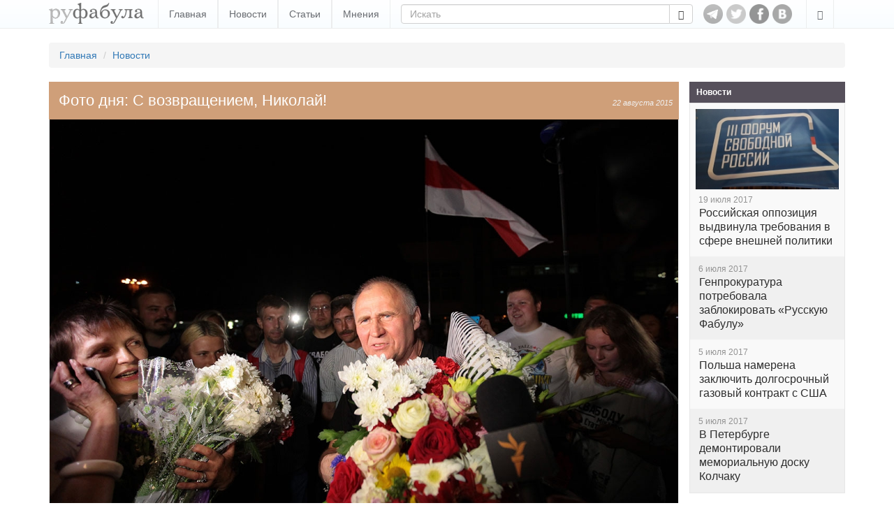

--- FILE ---
content_type: text/html; charset=utf-8
request_url: https://www.rufabula.com/photo/2015/08/22/statkiewicz
body_size: 5188
content:
<!DOCTYPE html>
<html lang="ru">
<head>
    <meta charset="utf-8">
    <meta http-equiv="X-UA-Compatible" content="IE=edge,chrome=1" />
    <meta name="viewport" content="width=device-width, initial-scale=1, maximum-scale=1, user-scalable=no">
    <meta name="description" content="Независимый журнал о самом интересном: политика, культура, технический прогресс.">
    <meta name="keywords" content="беларусь, выборы, оппозиция, полицейское государство, свобода">
    <meta name="apple-mobile-web-app-capable" content="yes">
    <meta name="apple-mobile-web-app-status-bar-style" content="black">
    <title>Фото дня: С возвращением, Николай!</title>
    <link rel="alternate" type="application/rss+xml" title="RSS" href="//rufabula.com/feed" />
    <link rel="shortcut icon" href="//rufabula.com/static/favicon.ico" />
    <link rel="apple-touch-icon" href="//rufabula.com/static/img/apple/apple-touch-icon-57x57.png" />
    <link rel="apple-touch-icon" sizes="72x72" href="//rufabula.com/static/img/apple/apple-touch-icon-72x72.png" />
    <link rel="apple-touch-icon" sizes="114x114" href="//rufabula.com/static/img/apple/apple-touch-icon-114x114.png" />
    <link rel="apple-touch-icon" sizes="144x144" href="//rufabula.com/static/img/apple/apple-touch-icon-144x144.png" />
    <link rel="stylesheet" href="//rufabula.com/static/v2/css/bootstrap.min.css">
    <link rel="stylesheet" href="//rufabula.com/static/v2/css/main.css?69">
    <meta property="fb:app_id"       content="461335947279050" />
    
<link rel="canonical" href="https://rufabula.com/photo/2015/08/22/statkiewicz" />
<meta property="og:type" content="article" />
<meta property="og:title" content="Фото дня: С возвращением, Николай!" />
<meta property="og:description" content="Лидер белорусской оппозиции Николай Статкевич — на свободе." />
<meta property="og:url" content="https://rufabula.com/photo/2015/08/22/statkiewicz" />
<meta property="og:image" content="http://rufabula.com/media/upload/images/2015/08/23/statkevich.1200.jpg" />
<meta name="twitter:card" content="summary_large_image">
<meta name="twitter:site" content="@rufabula">
<meta name="twitter:title" content="Фото дня: С возвращением, Николай!">
<meta name="twitter:description" content="Лидер белорусской оппозиции Николай Статкевич — на свободе.">
<meta name="twitter:image:src" content="//rufabula.com/media/upload/images/2015/08/23/statkevich.1200.jpg">
<link rel="stylesheet" href="//rufabula.com/static/social/social-likes_flat.css" type="text/css" />
<script type="text/javascript" src="//vk.com/js/api/openapi.js?117"></script>
<script type="text/javascript" src="//vk.com/js/api/share.js?90" charset="windows-1251"></script>
<script type="text/javascript">
  VK.init({apiId: 3590447, onlyWidgets: true});
</script>
<script src="https://apis.google.com/js/platform.js" async defer>
  {lang: 'ru'}
</script>

    <script type="text/javascript">
    window._tpm = window._tpm || [];
    window._tpm['paywallID'] = '30818141';
    
    window._tpm['trackPageview'] = false;
    
    window._tpm['onMeterExpired'] = window._tpm['onMeterActive'] = 'premium_only';
    window._tpm['onAccessGranted'] = 'thank_you';
    window._tpm['onShowOffer'] = 'on_show_offer';
    window._tpm['onCheckoutSuccess'] = function(){
        location.reload();
    }
</script>
<script type="text/javascript" src="//code.tinypass.com/tpl/d1/tpm.js"></script>
</head>
<body>
<nav class="header navbar-fixed-top" role="navigation">
    <div class="container">
        <button type="button" class="navbar-toggle" data-toggle="collapse" data-target="#main-menu">
            <span class="sr-only">Toggle navigation</span>
            <span class="icon-bar"></span>
            <span class="icon-bar"></span>
            <span class="icon-bar"></span>
        </button>
        <div class="navbar-header">
            <a href="https://www.rufabula.com">
                <div class="logo"></div>
            </a>
        </div>
        <div id="main-menu" class="navbar-collapse collapse">
            <ul class="nav navbar-nav">
            
                <li><a href="/" >Главная</a></li>
            
                <li><a href="/news" >Новости</a></li>
            
                <li><a href="/articles" >Статьи</a></li>
            
                <li><a href="/opinions" >Мнения</a></li>
            
            </ul>
            <ul class="nav navbar-nav visible-xs-inline">
                
  <li class=" visible-fp"><a>Мой статус: Меценат</a></li>
  <li class=""><a id="login" href="/add/post">Вход</a></li>


            </ul>
            <form class="navbar-form navbar-left" role="search" action="/search" method="get">
                <input type="hidden" name="searchid" value="2046126" />
                <input type="hidden" name="l10n" value="ru" />
                <input type="hidden" name="reqenc" value="" />
                <div class="input-group">
                  <input type="text" name="text" class="form-control" placeholder="Искать" value="">
                    <span class="input-group-btn">
                        <button class="btn btn-default" type="submit"><span class="glyphicon glyphicon-search" aria-hidden="true"></span></button>
                    </span>
                </div>
            </form>
        </div>
        <div id="socs">
            <a href="https://t.me/rufabula" title="Telegram" target="_blank"><div class="telegram"></div></a>
            <a href="https://twitter.com/rufabula" title="Твиттер" target="_blank"><div class="tw"></div></a>
            <a href="https://www.facebook.com/rufabula" target="_blank" title="Сообщество в Фейсбуке"><div class="fb"></div></a>
            
            <a href="https://vk.com/rufabula" target="_blank" title="Паблик Вконтакте"><div class="vk"></div></a>
        </div>
        <div class="navbar-collapse collapse">
            <ul class="nav navbar-nav navbar-right">
                <li class="dropdown">
                  <a href="#" class="dropdown-toggle" data-toggle="dropdown" role="button" aria-expanded="false"><span class="glyphicon glyphicon-edit"></span></a>
                  <ul class="dropdown-menu" role="menu">
                      
  <li class=" visible-fp"><a>Мой статус: Меценат</a></li>
  <li class=""><a id="login" href="/add/post">Вход</a></li>


                  </ul>
                </li>
            </ul>
        </div>
    </div>
</nav>

<div class="container">
    
    
    <ol class="breadcrumb">
        <li><a href="/">Главная</a></li>
        <li><a href="/news/">Новости</a></li>
    </ol>

</div>
<div id="root" class="container">
    <section id="content">
        
    
<div id="fb-root"></div>
<script>(function(d, s, id) {
  var js, fjs = d.getElementsByTagName(s)[0];
  if (d.getElementById(id)) return;
  js = d.createElement(s); js.id = id;
  js.src = "//connect.facebook.net/ru_RU/sdk.js#xfbml=1&version=v2.5&appId=461335947279050";
  fjs.parentNode.insertBefore(js, fjs);
}(document, 'script', 'facebook-jssdk'));</script>

    <article id="main" class="f-element media">

        <div class="head">
            <div class="right single">
                <time datetime="2015-08-22">
    
    
        
        22 августа 2015
        
    
</time>
            </div>
            <h1>
                Фото дня: С возвращением, Николай!
            </h1>
        </div>

        <div class="content">
            <div class="illustrate">
                <img src="//rufabula.com/media/upload/images/2015/08/23/statkevich.1200.jpg" alt="Фото дня: С возвращением, Николай!" />
                <strong>Лидер белорусской оппозиции Николай Статкевич — на свободе.</strong>
            </div>
            
            <div id="bottom-socs">
                <div class="soc-btn fb">
                    <div class="fb-like" data-href="http://rufabula.com/photo/2015/08/22/statkiewicz" data-send="false" data-layout="button_count" data-width="450" data-show-faces="true" data-action="recommend"></div>
                </div>
                <div class="soc-btn vk">
                    <div id="vk_bottom"></div>
<script type="text/javascript" pagespeed_no_defer="">
    VK.Widgets.Like("vk_bottom", {type: "button", verb: 1, height: 20, pageUrl: "http://rufabula.com/photo/2015/08/22/statkiewicz"});
</script>
                </div>
                <div class="soc-btn tw">
                    <a href="https://twitter.com/share" class="twitter-share-button" data-lang="ru" data-text="Фото дня: С возвращением, Николай!" data-url="https://rufabula.com/photo/2015/08/22/statkiewicz">Tweet</a><script>!function(d,s,id){var js,fjs=d.getElementsByTagName(s)[0];if(!d.getElementById(id)){js=d.createElement(s);js.id=id;js.src="https://platform.twitter.com/widgets.js";fjs.parentNode.insertBefore(js,fjs);}}(document,"script","twitter-wjs");</script>
                </div>
            </div>
            
        </div>

    </article>

    </section>
    <aside id="right-column">
    
        <div class="f-element news">
            <div class="head">
                <h4>Новости</h4>
            </div>
            <div class="list-group">
                

<a href="/news/2017/07/19/agenda" class="content list-group-item"><img src="//rufabula.com/media/upload/images/2017/07/20/94A9DE65-3430-43E6-855A-13785C0054C6_cx10_cy10_cw82_w1023_r1_s.229x143.jpg" /><time datetime="2017-07-19 23:43">
            
                19 июля 2017
            
        </time><p>
            Российская оппозиция выдвинула требования в сфере внешней политики
        </p></a><a href="/news/2017/07/06/blocking" class="content list-group-item"><time datetime="2017-07-06 10:05">
            
                6 июля 2017
            
        </time><p>
            Генпрокуратура потребовала заблокировать «Русскую Фабулу»
        </p></a><a href="/news/2017/07/05/poland-gas" class="content list-group-item"><time datetime="2017-07-05 22:13">
            
                5 июля 2017
            
        </time><p>
            Польша намерена заключить долгосрочный газовый контракт с США
        </p></a><a href="/news/2017/07/05/kolchak" class="content list-group-item"><time datetime="2017-07-05 14:08">
            
                5 июля 2017
            
        </time><p>
            В Петербурге демонтировали мемориальную доску Колчаку
        </p></a>
            </div>
        </div>
    










</aside>
</div>
<div class="container">
    <div class="more clearfix">
        <h4>Медиа</h4>
        <div class="collection" data-columns>
            
                









<div class="f-element media">
    <div class="head">
        <div class="sticker">
            
            Видео
            <time datetime="2015-08-22">
    
    
        
        22 августа 2015
        
    
</time>
        </div>
    </div>
    <a class="content" href="/video/2015/08/22/yankee">
        <div class="thumb"><img src="//rufabula.com/media/upload/images/2015/08/22/Screenshot_2.325.png" alt="Янки пришли — порядок навели" /><div class="video-ico"></div></div>
        
        
        
        <p>
            Янки пришли — порядок навели
        </p>
    </a>
    
</div>

<div class="f-element media">
    <div class="head">
        <div class="sticker">
            
            Фото
            
            <time datetime="2015-08-21">
    
    
        
        21 августа 2015
        
    
</time>
        </div>
    </div>
    <a class="content" href="/photo/2015/08/21/shpi">
        <div class="thumb"><img src="//rufabula.com/media/upload/images/2015/08/21/11903914.730.jpg" alt="Хорошо горит красная тряпка" /></div>
        
        
        <p>
            Хорошо горит красная тряпка
        </p>
    </a>
    
</div>

<div class="f-element media">
    <div class="head">
        <div class="sticker">
            
            Видео
            <time datetime="2015-08-21">
    
    
        
        21 августа 2015
        
    
</time>
        </div>
    </div>
    <a class="content" href="/video/2015/08/21/kazaks-vs-food">
        <div class="thumb"><img src="//rufabula.com/media/upload/images/2015/08/21/kazaki-v-Ashane.325.jpg" alt="Как кизяки «санкционку» искали" /><div class="video-ico"></div></div>
        
        
        
        <p>
            Как кизяки «санкционку» искали
        </p>
    </a>
    
</div>

<div class="f-element media">
    <div class="head">
        <div class="sticker">
            
            Видео
            <time datetime="2015-08-20">
    
    
        
        20 августа 2015
        
    
</time>
        </div>
    </div>
    <a class="content" href="/video/2015/08/20/apples">
        <div class="thumb"><img src="//rufabula.com/media/upload/images/2015/08/20/image_5.325.jpg" alt="Яблоки раздора" /><div class="video-ico"></div></div>
        
        
        
        <p>
            Яблоки раздора
        </p>
    </a>
    
</div>

<div class="f-element media">
    <div class="head">
        <div class="sticker">
            
            Фото
            
            <time datetime="2015-08-19">
    
    
        
        19 августа 2015
        
    
</time>
        </div>
    </div>
    <a class="content" href="/photo/2015/08/19/laibach">
        <div class="thumb"><img src="//rufabula.com/media/upload/images/2015/08/19/image_6.730.jpg" alt="Очарование тоталитаризма" /></div>
        
        
        <p>
            Очарование тоталитаризма
        </p>
    </a>
    
</div>

<div class="f-element media">
    <div class="head">
        <div class="sticker">
            
            Фото
            
            <time datetime="2015-08-15">
    
    
        
        15 августа 2015
        
    
</time>
        </div>
    </div>
    <a class="content" href="/photo/2015/08/15/kiss">
        <div class="thumb"><img src="//rufabula.com/media/upload/images/2015/08/16/ad_178076473-e1439636805372.730.jpg" alt="День победы по-американски" /></div>
        
        
        <p>
            День победы по-американски
        </p>
    </a>
    
</div>

            
        </div>
    </div>
    
        <div class="fb-comments" data-href="http://rufabula.com/photo/2015/08/22/statkiewicz" data-numposts="5" data-width="100%"></div>

    
</div>
<footer>
    <div class="container">
        <div id="adults-only"></div>
        <p>© 2013-2026 rufabula.com &ndash; независимый аналитический журнал. Мнение авторов может не совпадать с позицией редакции.</p>
        <p>
            <span>Для связи: <a href="/cdn-cgi/l/email-protection#385e595a4d5459784a4d5e595a4d5459165b5755"><span class="__cf_email__" data-cfemail="e6808784938a87a69493808784938a87c885898b">[email&#160;protected]</span></a></span>
            <span><a href="/sitemap/">Карта сайта</a></span>
            <span><a href="/about">О нас</a></span>
        </p>
        <div id="logo-bottom" class="clearfix"></div>
    </div>
</footer>

<script data-cfasync="false" src="/cdn-cgi/scripts/5c5dd728/cloudflare-static/email-decode.min.js"></script><script src="//ajax.googleapis.com/ajax/libs/jquery/1.11.3/jquery.min.js"></script>
<script>window.jQuery || document.write('<script src="//rufabula.com/static/v2/js/jquery-1.11.3.min.js"><\/script>')</script>

<script src="//rufabula.com/static/v2/js/bootstrap.min.js"></script>
<script src="//rufabula.com/static/v2/js/fabula.js?3"></script>
<script src="//rufabula.com/static/v2/js/salvattore.min.js?2"></script>



<script type="text/javascript">
    $(document).ready(function() {
        $("mark").each(function(){
            $(this).attr('title', $(this).attr('hint'));
        });
        $('[data-toggle="tooltip"]').tooltip();
        $('mark').tooltip();

        $(".tpm").click(function(event){
            event.preventDefault();
            if ($(this).hasClass("tpmHasAccess")) return;
            getTPMeter().showOffer();
        });
        //$(".tpm").addClass("tpmHasAccess");
    });

    function thank_you(accessDetails) {
        $(".hidden-fp").hide();
        $(".visible-fp").show();
        $(".tpm").addClass("tpmHasAccess");
        setCookie("fna", "ims", 3600*24*30);
    }

    function on_show_offer(meter) {
        return false;
    }

    function premium_only(meterDetails) {
        
        delCookie("fna");
    }
</script>
<script type="text/javascript" src="//rufabula.com/static/social/social-likes.js"></script>
<script>
  (function(i,s,o,g,r,a,m){i['GoogleAnalyticsObject']=r;i[r]=i[r]||function(){
  (i[r].q=i[r].q||[]).push(arguments)},i[r].l=1*new Date();a=s.createElement(o),
  m=s.getElementsByTagName(o)[0];a.async=1;a.src=g;m.parentNode.insertBefore(a,m)
  })(window,document,'script','//www.google-analytics.com/analytics.js','ga');

  ga('create', 'UA-40161621-1', 'auto');
  ga('require', 'displayfeatures');
  ga('send', 'pageview');

</script>
<script defer src="https://static.cloudflareinsights.com/beacon.min.js/vcd15cbe7772f49c399c6a5babf22c1241717689176015" integrity="sha512-ZpsOmlRQV6y907TI0dKBHq9Md29nnaEIPlkf84rnaERnq6zvWvPUqr2ft8M1aS28oN72PdrCzSjY4U6VaAw1EQ==" data-cf-beacon='{"version":"2024.11.0","token":"94449a45991b468aa6a5d6b9cc86e1d1","r":1,"server_timing":{"name":{"cfCacheStatus":true,"cfEdge":true,"cfExtPri":true,"cfL4":true,"cfOrigin":true,"cfSpeedBrain":true},"location_startswith":null}}' crossorigin="anonymous"></script>
</body>
</html>


--- FILE ---
content_type: text/css
request_url: https://rufabula.com/static/v2/css/main.css?69
body_size: 6973
content:
/* ==========================================================================
   Base styles: opinionated defaults
   ========================================================================== */

html,
button,
input,
select,
textarea {
    color: #222;
}

html {
    font-size: 1em;
    line-height: 1.4;
}

/*
 * Remove text-shadow in selection highlight: h5bp.com/i
 * These selection rule sets have to be separate.
 * Customize the background color to match your design.
 */

::-moz-selection {
    background: #b3d4fc;
    text-shadow: none;
}

::selection {
    background: #b3d4fc;
    text-shadow: none;
}

/*
 * A better looking default horizontal rule
 */

hr {
    display: block;
    height: 1px;
    border: 0;
    border-top: 1px solid #ccc;
    margin: 1em 0;
    padding: 0;
}

/*
 * Remove the gap between images, videos, audio and canvas and the bottom of
 * their containers: h5bp.com/i/440
 */

audio,
canvas,
img,
video {
    vertical-align: middle;
}

/*
 * Remove default fieldset styles.
 */

fieldset {
    border: 0;
    margin: 0;
    padding: 0;
}

/*
 * Allow only vertical resizing of textareas.
 */

textarea {
    resize: vertical;
}

/* ==========================================================================
   Browse Happy prompt
   ========================================================================== */

.browsehappy {
    margin: 0.2em 0;
    background: #ccc;
    color: #000;
    padding: 0.2em 0;
}

/* ==========================================================================
   Fabula 2.0 styling
   ========================================================================== */

.pager.pagination-lg>li:first-child>a, .pager.pagination-lg>li:first-child>span, .pager.pagination-lg>li:last-child>a, .pager.pagination-lg>li:last-child>span {
    border-radius: 15px !important;
}

.tag-btn {
    display: inline-block;
    color: #ffffff;
    font-size: 13px;
    font-weight: bold;
    background-color: #84abc0;
    padding: 3px 11px;
    margin: 5px;
}

.tag-btn:hover {
    background-color: #4db1e5;
    color: #ffffff;
    text-decoration: none;
}

.soc-btn {
    display: inline-block;
    padding: 6px 12px;
    margin-bottom: 0;
    vertical-align: middle;
    border-radius: 4px;
}

.social-likes.xs .social-likes__button {
    padding-right: 1em !important;
}

.social-likes.xs .social-likes__icon {
    margin-left: 0.5em;
}

body {
    padding-top: 61px;
}

a.sel:hover {
    text-decoration: none;
}

nav.header .input-group .form-control {
    height: 28px;
}

nav.header .btn {
    padding: 3px 12px;
}

#main-menu {
    float: left;
}

nav.header {
    opacity: 0.9;
    border-bottom: 1px solid #ebebeb;
    background-color: #f9fdff;
    background-image: -webkit-linear-gradient(top, #ffffff, #f9fdff);
    background-image: -moz-linear-gradient(top, #ffffff, #f9fdff);
    background-image: -o-linear-gradient(top, #ffffff, #f9fdff);
    background-image: -ms-linear-gradient(top, #ffffff, #f9fdff);
    background-image: linear-gradient(top, #ffffff, #f9fdff);
}

nav.header .logo {
    background: url("../img/logo.png");
    background-size: 136px 30px !important;
    width: 136px;
    height: 30px;
    margin: 4px 20px 6px 14px;
}

nav.header .navbar-form {
    margin-top: 6px;
    margin-bottom: 0;
}

.navbar-toggle {
    margin: 4px 0 0 0;
    width: 38px;
    padding: 0 0 0 8px;
}

.navbar-toggle .icon-bar {
    background: #4a4a4a;
    margin-bottom: 4px;
    height: 7px;
    width: 100%;
    border-radius: 4px;
}

.navbar-nav {
    margin-top: 0;
    margin-bottom: 0;
}

nav.header .navbar-nav>li>a {
    padding: 10px 6px;
    color: #585c61;
    border-right: 1px solid #eaeced;
}

nav.header .navbar-right {
    float: right;
}

.navbar-nav>li>a:first-child {
    border-left: 1px solid #eaeced;
}

.navbar-nav>li>a:hover {
    background-color: #68b3d7;
    background-image: -webkit-linear-gradient(top, #68b3d7, #49addb);
    background-image: -moz-linear-gradient(top, #68b3d7, #49addb);
    background-image: -o-linear-gradient(top, #68b3d7, #49addb);
    background-image: -ms-linear-gradient(top, #68b3d7, #49addb);
    background-image: linear-gradient(top, #68b3d7, #49addb);
    color: #ffffff;
}

aside .sel, aside .sel:hover, .sel.dark, .sel.dark:hover {
    background-color: #414141;
    background-image: -webkit-linear-gradient(top, #282828, #414141);
    background-image: -moz-linear-gradient(top, #282828, #414141);
    background-image: -o-linear-gradient(top, #282828, #414141);
    background-image: -ms-linear-gradient(top, #282828, #414141);
    background-image: linear-gradient(top, #282828, #414141);
    color: #ffffff !important;
}

#socs {
    float: left;
    margin-top: 6px;
    display: none;
}

#socs div {
    width: 28px;
    height: 28px;
    -webkit-filter: grayscale(100%);
    opacity: 0.7;
    background-size: 28px 28px !important;
    float:left;
}

#socs a:first-child div {
    margin-left: 0;
}

#socs div:hover {
    -webkit-filter: grayscale(0%);
    opacity: 0.9;
}

#socs .fb {
    background: url("../img/socs/fb.png")
}

#socs .vk {
    background: url("../img/socs/vk.png");
}

#socs .tw {
    background: url("../img/socs/twitter.png");
}

#socs .gp {
    background: url("../img/socs/google_plus.png");
}

#socs .telegram {
    background: url("../img/socs/telegram.png");
}

footer {
    background: #212121;
    text-align: center;
    color: #a3a3a3;
    padding: 20px 0 27px 0;
    margin-top: 35px;
}

footer a {
    color: #787878;
    text-decoration: underline !important;
}

footer a:hover {
    color: white;
}

footer span {
    display: inline-block;
    margin-right: 30px;
}

#logo-bottom {
    background: url("../img/logo-footer.png");
    background-size: 216px 36px !important;
    width: 216px;
    height: 35px;
    margin: 20px auto 0 auto;
}

#adults-only {
    background: url("../img/18.png");
    width: 48px;
    height: 48px;
    background-size: 48px 48px !important;
    float: right;
    margin-top: 30px;
}

#root {
    display: table;
}

#content {
    display: table-cell;
}

.column .f-element {
    margin-bottom: 15px;
}

#right-column {
    display: none;
}

.collection .f-element .head {
    opacity: 0.6;
    font-weight: normal;
    font-size: 10px;
}

.collection .f-element.main-theme .head {
    opacity: 1;
    font-weight: bold;
}

.collection .f-element .head time {
    font-size: 10px;
}

.collection .f-element .head .sticker {
    padding: 5px 0 5px 10px;
}

.f-element .head {
    background: #56505b;
    color: white;
}

.f-element.premium .head {
    background: #ceaf5d !important;
}

.f-element.article .head, .f-element.authors .head {
    background: #b27c7c;
}

.f-element.opinion .head, .f-element.opinions .head {
    background: #9ab374;
}

.f-element.media {
    margin-top: 0;
}

.f-element.media .head {
    background: #cf9f79;
}

.f-element .head h4, .f-element .head .sticker {
    margin: 0;
    padding: 10px 0 10px 10px;
    line-height: 10px;
}

.f-element .head h4, .f-element .head {
    font-size: 12px;
}

.f-element .head h4 {
    font-weight: bold;
}

.f-element .head time {
    float: right;
    font-weight: normal;
    margin-right: 9px;
    font-size: 12px;
}

.f-element .head a {
    color: white;
}

.f-element .head .switcher {
    float: right;
    line-height: 29px;
}

.f-element .head .switcher a {
    display: inline-block;
    padding: 0 12px;
}

.f-element .list-group {
    border: 1px #e7e7e7 solid;
    margin-bottom: 0 !important;
}

.f-element .list-group h4, .f-element .list-group .content h4, .f-element .list-group.categories a, .f-element .tail {
    font-size: 16px;
    color: #272727;
    font-weight: normal;
}

.f-element .tail {
    background: #f0f0f0;
}

.f-element .list-group h4 {
    margin: 0 0 4px 0;
}

.f-element .list-group p {
    font-size: 14px;
    color: #5c5b5b;
}

.f-element .list-group-item:nth-of-type(odd) {
    background: #f9f9f9;
}

.f-element.premium .list-group-item:nth-of-type(odd) {
    background: #fbf9f3;
}

.f-element .list-group-item {
    border: none;
    border-radius: 0;
    padding: 11px 13px;
}

.f-element .list-group a:hover {
    background: #fafdff !important;
}

.f-element .author img {
    width: 64px;
    height: 64px;
}

.f-element .list-group.posts img {
    width: 50px;
    height: 50px;
}

.f-element .list-group.posts p {
    padding-top:5px;
    font-style: italic;
}

.f-element a.author {
    color: #a17171;
    font-weight: bold;
    font-style: italic;
    font-size: 12px;
}

.f-element a.content, .f-element span.content {
    display: block;
    background: #f0f0f0;
    color: #5c5b5b;
    padding: 8px;
    line-height: 18px;
    overflow: hidden;
}

.f-element.premium a.content {
    background: #f8f4e7;
}

.f-element.main-theme a.content {
    background: #FFF8F8;
}

.f-element.news a.content p, .f-element.media a.content p {
    font-size: 16px;
    line-height: 20px;
    color: #2e2e2e;
    margin: 5px;
}

.f-element.news a.content.list-group-item p {
    margin-top: 0;
}

.f-element.opinion a.content p {
    margin-left: 55px;
    font-style: italic;
    overflow: hidden;
    padding: 1px;
}

.f-element a.content:hover {
    text-decoration: none;
}

.f-element a.content img, .f-element span.content img {
    width: 100%;
    margin-bottom: 5px;
}

.f-element a.content h4, .f-element span.content h4 {
    color: #2e2e2e;
    font-size: 18px;
    line-height: 18px;
    font-weight: normal;
    margin-top: 4px;
    margin-bottom: 7px;
}

.f-element.authors a.content h4, .f-element.authors span.content h4 {
    color: #a17171;
    font-size: 12px;
    font-weight: bold;
    margin-bottom: 4px;
}

.f-element .author.of, .controls {
    background: #e9e9e9;
    padding: 12px 17px;
    display: block;
}

.controls {
    text-align: center;
    padding-left: 0;
    padding-right: 0;
}

.f-element.premium .author.of {
    background: #ede8d9;
}

.f-element.main-theme .author.of {
    background: #F2E7E7;
}

.f-element .video-ico {
    background: url("../img/play.png");
    background-size: 64px 64px !important;
    width: 64px;
    height: 64px;
}

.f-element .lock-ico {
    float: left;
    margin-top: -4px;
    margin-right: 7px;
    background: url("../img/locked.png");
    background-size: 13px 17px !important;
    width: 13px;
    height: 17px;
}

.f-element .lock-ico.tpmHasAccess {
    background: url("../img/unlocked.png");
    background-size: 18px 17px !important;
    width: 18px;
    height: 17px;
}

.f-element .quote-ico {
    float: left;
    background: url("../img/quote.png");
    background-size: 45px 33px !important;
    width: 45px;
    height: 33px;
    margin-top: 4px;
}

.f-element .thumb {
    position: relative;
}

.f-element .thumb .video-ico {
    position: absolute;
    left: 50%;
    top: 50%;
    -ms-transform: translate(-50%, -50%);
    -webkit-transform: translate(-50%, -50%);
    -moz-transform: translate(-50%, -50%);
    -o-transform: translate(-50%, -50%);
    transform: translate(-50%, -50%);
    margin-right: -50%;
}

.f-element .right {
    float: right;
}

.f-element .right.single {
    margin-top: 19px;
}

.f-element .right time {
    float: none;
    display: block;
    font-style: italic;
    font-size: 11px;
    color: #f0f0f0;
    padding-top: 4px;
}

.f-element .right a {
    display: block;
    font-size: 12px;
    margin-bottom: 4px;
    margin-top: 7px;
}

.f-element .list-group-item time {
    color: #949494;
    font-size: 12px;
    padding-left: 4px;
}

#main-bottom {
    padding-top: 20px;
    text-align: center;
    clear: both;
}

.loader {
    background: #F5F5F5;
    padding: 50px 0;
}

article#main {
    margin-right: 15px;
}

article#main .photoblock img {
    width: 100%;
}

article#main h1 {
    margin: 0;
    font-size: 22px;
    padding: 15px 14px;
    font-weight: normal;
}

article#main .illustrate {
    border-bottom: 1px solid #f0f0f0;
    background: #fbfbfb;
    /*padding: 13px;*/
    font-size: 13px;
    font-style: italic;
    line-height: 16px;
    color: #858585;
    text-align: center;
}

article#main.news .illustrate {
    border-bottom: none;
}

article#main .illustrate.main {
    max-width: 100%;
    text-align: left;
    border-bottom: none;
}

article#main .illustrate strong {
    color: #575757;
    font-weight: normal;
    font-style: normal;
    text-align: left;
}

article#main .illustrate.main > div {
    margin: 14px;
    float: left;
}

article#main .illustrate img {
    max-width: 100%;
}

article#main .illustrate.main img {
    float: left;
    max-height: 400px;
    /*padding: 13px;*/
}

article#main .illustrate > strong {
    display: block;
    padding: 13px;
}

article#main .content {
    border: 1px solid #f0f0f0;
    border-top: 0;
}

article#main .content .text {
    font-size: 16px;
    color: #2e2e2e;
    max-width: 773px;
    padding: 13px;
}

article#main .content .text > div.illustrate {
    margin-left: -13px;
    margin-right: -13px;
}

article#main .text iframe {
    max-width: 100%;
}

/*article#main .content h1, article#main .content h2, article#main .content h3, article#main .content h4 {
    padding: 0 13px;
}*/

article#main aside {
    max-width: 773px;
    padding: 19px;
    margin: 0 13px;
    font-size: 17px;
    background-color: #f5f5f5;
    border: 1px solid #e3e3e3;
    border-radius: 4px;
    -webkit-box-shadow: inset 0 1px 1px rgba(0,0,0,.05);
    box-shadow: inset 0 1px 1px rgba(0,0,0,.05);
}

article#main .more {
    margin-right: -16px;
}

.text .intro {
    text-align: right;
    margin-right: 15px !important;
    margin-left: 30% !important;
    font-style: italic;
    max-width: 600px;
}

.text .intro .author {
    font-style: normal;
}

.text img {
    max-width: 100%;
}

.text q {
    font-style: italic;
    background: url("../img/quote.png") no-repeat top left;
    background-size: 45px 33px !important;
    padding-left: 50px;
    display: block;
    margin: 15px 0 0 0;
    min-height: 33px;
}

.text q:before {
    content: no-open-quote;
}

.text q:after {
    content: no-close-quote;
}

.text q span {
    text-align: right;
    display: block;
    font-style: normal;
}

#bottom-socs, article#main .tags, article#main .sources {
    border-top: 1px solid #f0f0f0;
}

#bottom-socs {
    padding: 7px 0 4px 0;
}

#bottom-socs .fb {
    margin-right: 5px;
}

#bottom-socs .vk {
    margin-right: -25px;
}

#bottom-socs .tw {
    margin-bottom: -5px;
}

#bottom-socs .gp {
    margin-bottom: -5px;
    margin-left: 5px;
}

article#main .tags {
    padding: 12px 14px;
}

article#main .tags label {
    color: #5c5b5b;
    font-size: 14px;
    font-weight: normal;
    margin-bottom: 0;
}

article#main .tags a.author-name {
    color: #a17171;
}

article#main .sources {
    line-height: 50px;
    padding: 0 14px;
    color: #5c5b5b;
}

.more {
    margin-top: 13px;
}

.more h4 {
    color: #5c5b5b;
    font-size: 20px;
    font-weight: normal;
    margin: 14px 0;
}

.views-counter {
    float: right;
    color: #777;
    font-size: 13px;
    margin: 8px 14px;
}

.views-counter .ico {
    background: url("../../img/icons/eye.png") no-repeat;
    width: 16px;
    height: 16px;
    display: block;
    float: right;
    margin-left: 4px;
}

#comments {
    margin-top: 15px;
}

#fixed-socs {
    position: fixed;
    right: 0;
    left: 0;
    bottom:0;
    z-index: 1030;
    background-color: #323232;
    color: white;
    text-align: center;
    opacity: 0.9;
    line-height: 26px;
    visibility: hidden;
}

#fixed-socs ul {
    padding-left: 14px;
}

#to-comments {
    background: url("../img/goto-comments.png");
    background-size: 28px 28px !important;
    width: 28px;
    height: 28px;
    float: right;
    display: block;
}

#support-us {
    float: right;
    display: block;
    background-color: darkgreen;
    color: white;
    padding: 0 4px 0 4px;
    text-decoration: none;
    transition: all 0.3s ease 0s;
    min-width: 40px;
}

#support-us:hover {
    text-decoration: none;
    background-color: green;
}

#support-us, .social-likes__widget {
    transition: all 0.3s ease 0s;
}

#support-us:hover, .social-likes__widget:hover {
    background-color: darkred;
}

.news .text .illustrate {
    float: left;
    width: auto !important;
    margin: 0 15px 7px 0 !important;
}

.news .text .illustrate img {
    max-height: 200px;
}

article .fadeout {
    display: none;
    height: 200px;
    margin-top: -250px;
}

article .fadeout div {
    height: 1%;
    background: #eeeeee;
}

#join_us {
    background-color: #51729C;
    background-image: -webkit-linear-gradient(top, #5979AA, #48698D);
    background-image: -moz-linear-gradient(top, #5979AA, #48698D);
    background-image: -o-linear-gradient(top, #5979AA, #48698D);
    background-image: -ms-linear-gradient(top, #5979AA, #48698D);
    background-image: linear-gradient(top, #5979AA, #48698D);
    width: auto;
    padding:20px;
    cursor:pointer;
    clear: both;
    position: relative;
    top: -2px;
}

#join_social_nets {
    padding: 0 20px 0 20px;
    clear: both;
    margin: 20px 0 20px 0;
    text-align: center;
}

#join_social_nets a {
    display: inline-block;
    width: 20%;
    background-color: #51729C;
    padding: 10px;
    font-size: 0.7em;
    color: #D9E9FE;
    border-radius: 4px;
    margin-left: 2%;
    text-align: center;
    overflow: hidden;
}

#join_social_nets h4 {
    color: #5c5b5b;
}

#join_social_nets a:hover {
    text-decoration: none;
    color: white;
}

#join_us .texts {
    font-size: 2.7em;
    text-align: center;
}

#join_us div.b {
    color:#FFFFFF;
}

#join_us div.a {
    color: #D9E9FE;
    font-size: 0.6em;
}

#join_us.tpmHasAccess {
    display: none;
}

.one-message {
    margin: 100px 0 90px 0;
    font-size: 2em;
}

#sitemap .level2 {
    padding-left: 15px;
}

#top-ad {
    text-align: center;
    margin-bottom: 14px;
}

#top-ad .rmfad {
    text-align: left;
}

.visible-fp, .nav>li.visible-fp {
    display: none;
}

.right-action, .bottom-action {
    display: block;
    background-color: #7daf4b;
    padding: 7px;
    font-size: 1.2em;
    color: white;
    border-radius: 4px;
    text-align: center;
    overflow: hidden;
    margin-bottom: 10px;
    transition: all 0.3s ease 0s;
}

.right-action:hover, .bottom-action:hover, .right-action:focus, .bottom-action:focus {
    color: white;
    background-color: #c74646;
    text-decoration: none;
}

.bottom-action {
    border-radius: 0 0 4px 4px;
}

.online-circle {
    width: 10px;
    height: 10px;
    background: #aff64a;
    border-radius: 5px;
    display: block;
    float: left;
    margin: 0 3px 0 0;
}

article#main div.right .online-circle {
    margin-top: 3px;
}

/*---------------------------*/
/* Phones only (up to 767px) */
@media (max-width: 767px) {
    .collection[data-columns]::before {
	    content: '1';
    }
}

#tagline {
    height: 40px;
    background: #84abc0;
    margin: -20px 0 20px 0;
    overflow: hidden;
    width: 100%;
    z-index: 2;
    position: relative;
}

#tagline div {
    position: absolute;
    z-index: 1;
}

#tagline div ul {
    padding: 10px 20px;
    white-space: nowrap;
    text-align: center;
}

#tagline li {
    display: inline-block;
}

#tagline a {
    color: white;
    font-weight: bold;
    font-size: 12px;
    padding-right: 20px;
}

/*---------------------------------------*/
/* Small devices (tablets, 768px and up) */
@media (min-width: 768px) {

    nav.header .logo {
        margin-left: 0;
        margin-right: 10px;
    }

    nav.header .navbar-right {
        margin-left: 0;
    }

    nav.header .navbar-form .input-group>.form-control {
        /*width: 140px;*/
        width: 215px;
    }

    nav.header .navbar-right {
        float: left !important;
    }
    
    #right-column {
        display: table-cell;
        width: 212px;
        max-width: 212px;
        vertical-align: top;
    }

    /*#content .f-element {
        width: 317px;
        margin-right: 15px;
        margin-bottom: 15px;
    }*/

    .collection .column {
        float: left;
        margin-right: 13px;
        width: 240px;
    }

    /*article#main .content {
        width: 491px;
    }

    article#main .content .text > div {
        width: 490px;
    }*/

    #join_social_nets a {
        font-size: 1em;
    }
}

@media (min-width: 768px) and (max-width: 991px) {
    .collection[data-columns]::before {
	    content: '2';
    }
}


/*-----------------------------------------*/
/* Medium devices (desktops, 992px and up) */
@media (min-width: 992px) {
    .collection[data-columns]::before {
	    content: '3';
    }

    #socs {
        display: block;
    }

    #socs div {
        margin-left: 4px;
    }

    nav.header .navbar-right {
        margin-left: 20px;
    }

    nav.header .navbar-nav>li>a {
        padding-left: 10px;
        padding-right: 10px;
    }

    .collection .column {
        width: 230px;
    }

    nav.header .navbar-form .input-group>.form-control {
        /*width: 136px;*/
        width: 250px;
    }

    #right-column {
        width: 209px;
        max-width: 209px;
    }

    /*article#main .content {
        width: 714px;
    }

    article#main .content .text > div {
        width: 713px;
    }*/
}


/*-----------------------------------------------*/
/* Large devices (large desktops, 1200px and up) */
@media (min-width: 1200px) {
    nav.header .navbar-form .input-group>.form-control {
        width: 385px; /*263px;*/
    }

    nav.header .navbar-nav>li>a {
        padding-left: 15px;
        padding-right: 15px;
    }

    nav.header .logo {
        margin-right: 20px;
    }

    #socs div {
        margin-left: 5px;
    }

    .collection .column {
        width: 290px;
        margin-right: 15px;
    }

    #right-column {
        width: 223px;
    }

    article#main .content {
        width: auto;
    }

    article#main .content .text > div.illustrate {
        width: 898px;
    }
}

/*--------*/
/* Retina */

@media
only screen and (-webkit-min-device-pixel-ratio: 2),
only screen and (min--moz-device-pixel-ratio: 2),
only screen and (-o-min-device-pixel-ratio: 2/1),
only screen and (min-device-pixel-ratio: 2),
only screen and (min-resolution: 192dpi),
only screen and (in-resolution: 2dppx) {
    nav.header .logo {
        background: url("../img/logo@2x.png");
    }

    #logo-bottom {
        background: url("../img/logo-footer@2x.png");
    }

    #adults-only {
        background: url("../img/18@2x.png");
    }

    .f-element .video-ico {
        background: url("../img/play@2x.png");
    }

    .f-element .lock-ico {
        background: url("../img/locked@2x.png");
    }

    .f-element .lock-ico.tpmHasAccess {
        background: url("../img/unlocked@2x.png");
    }

    .f-element .quote-ico {
        background: url("../img/quote@2x.png");
    }

    .text q {
        background: url("../img/quote@2x.png") no-repeat top left;
    }

    #to-comments {
        background: url("../img/goto-comments@2x.png");
    }
}

/* ==========================================================================
   Helper classes
   ========================================================================== */

/*
 * Image replacement
 */

.ir {
    background-color: transparent;
    border: 0;
    overflow: hidden;
    /* IE 6/7 fallback */
    *text-indent: -9999px;
}

.ir:before {
    content: "";
    display: block;
    width: 0;
    height: 150%;
}

/*
 * Hide from both screenreaders and browsers: h5bp.com/u
 */

.hidden {
    display: none !important;
    visibility: hidden;
}

/*
 * Hide only visually, but have it available for screenreaders: h5bp.com/v
 */

.visuallyhidden {
    border: 0;
    clip: rect(0 0 0 0);
    height: 1px;
    margin: -1px;
    overflow: hidden;
    padding: 0;
    position: absolute;
    width: 1px;
}

/*
 * Extends the .visuallyhidden class to allow the element to be focusable
 * when navigated to via the keyboard: h5bp.com/p
 */

.visuallyhidden.focusable:active,
.visuallyhidden.focusable:focus {
    clip: auto;
    height: auto;
    margin: 0;
    overflow: visible;
    position: static;
    width: auto;
}

/*
 * Hide visually and from screenreaders, but maintain layout
 */

.invisible {
    visibility: hidden;
}

/*
 * Clearfix: contain floats
 *
 * For modern browsers
 * 1. The space content is one way to avoid an Opera bug when the
 *    `contenteditable` attribute is included anywhere else in the document.
 *    Otherwise it causes space to appear at the top and bottom of elements
 *    that receive the `clearfix` class.
 * 2. The use of `table` rather than `block` is only necessary if using
 *    `:before` to contain the top-margins of child elements.
 */

.clearfix:before,
.clearfix:after {
    content: " "; /* 1 */
    display: table; /* 2 */
}

.clearfix:after {
    clear: both;
}

/*
 * For IE 6/7 only
 * Include this rule to trigger hasLayout and contain floats.
 */

.clearfix {
    *zoom: 1;
}

/* ==========================================================================
   EXAMPLE Media Queries for Responsive Design.
   These examples override the primary ('mobile first') styles.
   Modify as content requires.
   ========================================================================== */

@media only screen and (min-width: 35em) {
    /* Style adjustments for viewports that meet the condition */
}

@media print,
       (-o-min-device-pixel-ratio: 5/4),
       (-webkit-min-device-pixel-ratio: 1.25),
       (min-resolution: 120dpi) {
    /* Style adjustments for high resolution devices */
}

/* ==========================================================================
   Print styles.
   Inlined to avoid required HTTP connection: h5bp.com/r
   ========================================================================== */

@media print {
    * {
        background: transparent !important;
        color: #000 !important; /* Black prints faster: h5bp.com/s */
        box-shadow: none !important;
        text-shadow: none !important;
    }

    a,
    a:visited {
        text-decoration: underline;
    }

    a[href]:after {
        content: " (" attr(href) ")";
    }

    abbr[title]:after {
        content: " (" attr(title) ")";
    }

    /*
     * Don't show links for images, or javascript/internal links
     */

    .ir a:after,
    a[href^="javascript:"]:after,
    a[href^="#"]:after {
        content: "";
    }

    pre,
    blockquote {
        border: 1px solid #999;
        page-break-inside: avoid;
    }

    thead {
        display: table-header-group; /* h5bp.com/t */
    }

    tr,
    img {
        page-break-inside: avoid;
    }

    img {
        max-width: 100% !important;
    }

    @page {
        margin: 0.5cm;
    }

    p,
    h2,
    h3 {
        orphans: 3;
        widows: 3;
    }

    h2,
    h3 {
        page-break-after: avoid;
    }
}


--- FILE ---
content_type: text/plain
request_url: https://www.google-analytics.com/j/collect?v=1&_v=j102&a=50688742&t=pageview&_s=1&dl=https%3A%2F%2Fwww.rufabula.com%2Fphoto%2F2015%2F08%2F22%2Fstatkiewicz&ul=en-us%40posix&dt=%D0%A4%D0%BE%D1%82%D0%BE%20%D0%B4%D0%BD%D1%8F%3A%20%D0%A1%20%D0%B2%D0%BE%D0%B7%D0%B2%D1%80%D0%B0%D1%89%D0%B5%D0%BD%D0%B8%D0%B5%D0%BC%2C%20%D0%9D%D0%B8%D0%BA%D0%BE%D0%BB%D0%B0%D0%B9!&sr=1280x720&vp=1280x720&_u=IGBAgEABAAAAACAAI~&jid=543052116&gjid=1798121010&cid=481611201.1769232967&tid=UA-40161621-1&_gid=1820531899.1769232967&_slc=1&z=1757926700
body_size: -450
content:
2,cG-5ETJXX9P44